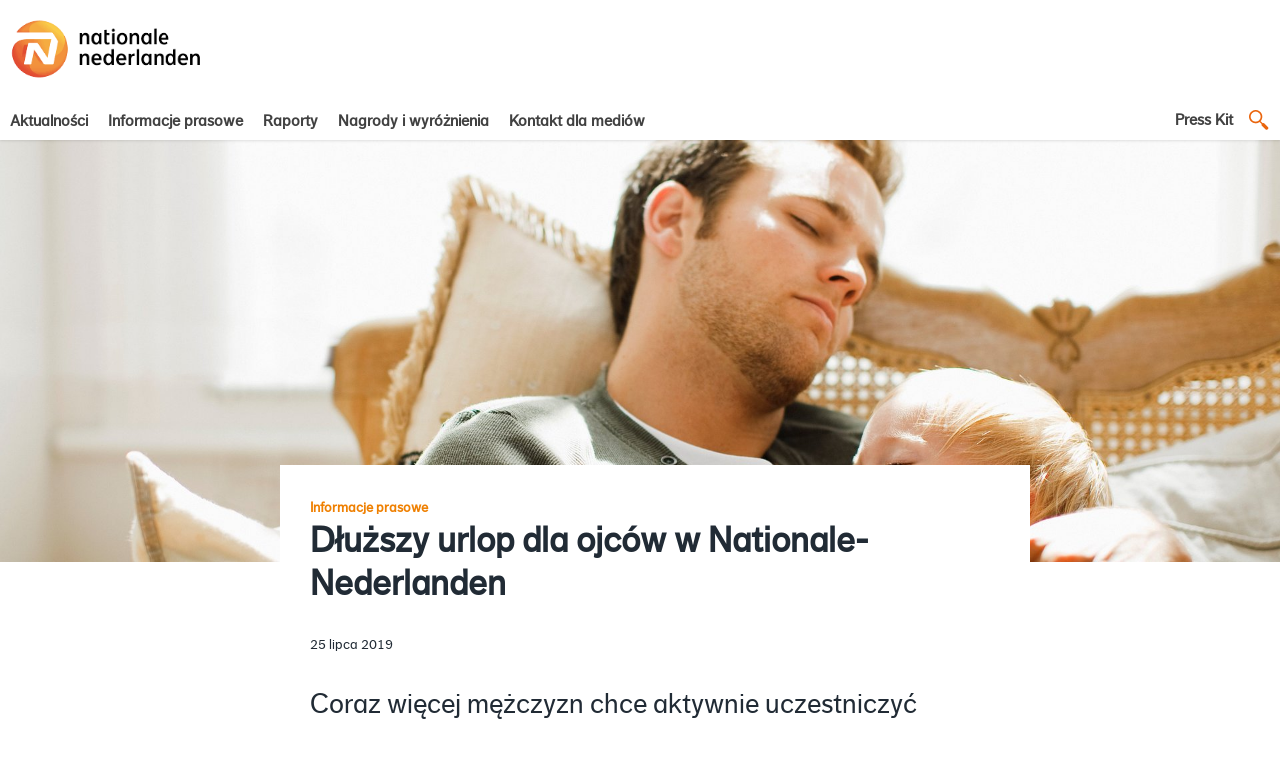

--- FILE ---
content_type: text/html; charset=utf-8
request_url: https://media.nn.pl/66302-dluzszy-urlop-dla-ojcow-w-nationale-nederlanden
body_size: 9258
content:
<!DOCTYPE html>
<html lang="pl">
<head>
  <meta charset="utf-8">
  

  <meta content="summary" name="twitter:card" /><meta content="index, follow" name="robots" /><title>Dłuższy urlop dla ojców w Nationale-Nederlanden</title><meta content="Dłuższy urlop dla ojców w Nationale-Nederlanden" property="og:title" /><meta content="Dłuższy urlop dla ojców w Nationale-Nederlanden" name="twitter:title" /><meta content="Coraz więcej mężczyzn chce aktywnie uczestniczyć w wychowaniu swoich dzieci. Ponad 80 proc. przyznaje, że chciałoby spędzać z nimi więcej czasu. Popularność ustawowych urlopów ojcowskich z roku na rok rośnie, a wraz z nią powiększa się grono firm, które proponują swoim p..." name="description" /><meta content="Coraz więcej mężczyzn chce aktywnie uczestniczyć w wychowaniu swoich dzieci. Ponad 80 proc. przyznaje, że chciałoby spędzać z nimi więcej czasu. Popularność ustawowych urlopów ojcowskich z roku na rok rośnie, a wraz z nią powiększa się grono firm, które proponują swoim p..." property="og:description" /><meta content="Coraz więcej mężczyzn chce aktywnie uczestniczyć w wychowaniu swoich dzieci. Ponad 80 proc. przyznaje, że chciałoby spędzać z nimi więcej czasu. Popularność ustawowych urlopów ojcowskich z roku na rok rośnie, a wraz z nią powiększa się grono firm, które proponują swoim p..." name="twitter:description" /><meta content="https://prowly-prod.s3.eu-west-1.amazonaws.com/uploads/landing_page/cover_photo/66302/5878ccf21d16e905d162aeb73ac08614.jpg" property="og:image" /><meta content="https://prowly-prod.s3.eu-west-1.amazonaws.com/uploads/landing_page/cover_photo/66302/5878ccf21d16e905d162aeb73ac08614.jpg" name="twitter:image:src" />
  <meta content="IE=edge,chrome=1" http-equiv="X-UA-Compatible">
  <meta content="pl" http-equiv="Content-Language">
  <meta name="viewport" content="width=device-width, initial-scale=1.0">
  <style>
      html {
        display: none;
      }
  </style>
    <link rel="alternate" type="application/rss+xml" title="RSS" href=//media.nn.pl/rss>
  <meta content="on" http-equiv="x-dns-prefetch-control" /><link href="https://googletagmanager.com" rel="dns-prefetch" /><link href="https://google-analytics.com" rel="dns-prefetch" /><link href="https://googleadservices.com" rel="dns-prefetch" /><link href="https://cdn.heapanalytics.com" rel="dns-prefetch" /><link href="https://widget.intercom.io" rel="dns-prefetch" /><link href="https://connect.facebook.net" rel="dns-prefetch" />
  <link href="https://prowly-prod.s3.eu-west-1.amazonaws.com/uploads/6351/journals/2555/favicon/image/icon_32-924951008ed1b1e22932f50cadc8729a.png" rel="apple-touch-icon" sizes="180x180" /><link href="https://prowly-prod.s3.eu-west-1.amazonaws.com/uploads/6351/journals/2555/favicon/image/icon_32-924951008ed1b1e22932f50cadc8729a.png" rel="icon" sizes="32x32" type="image/png" /><link href="https://prowly-prod.s3.eu-west-1.amazonaws.com/uploads/6351/journals/2555/favicon/image/icon_16-54ddc4c751c38eddd5d83bf3c717892e.png" rel="icon" sizes="16x16" type="image/png" />
  <script nonce="xnz8Frtj2iPtIHwpM6ZZ5+b8O5hlTWDIahtfsU0WKRc="> </script>
    <link rel="preload" media="screen" href="//media.nn.pl/assets/core_2_theme/all-4ac8691471c3af6079b1655191de50b07c752e59a6c425b34f3354612f5d839d.css" as="style" data-turbolinks-track="true" />
    <script nonce="xnz8Frtj2iPtIHwpM6ZZ5+b8O5hlTWDIahtfsU0WKRc=">
      document.querySelector('link[rel="preload"]').onload = function() {
        this.rel = 'stylesheet';
      };
    </script>
      <style media="screen" type="text/css">
      .bg-client--base, .turbolinks-progress-bar {
        background: #ea650d;
      }
      .bg-client--alpha-0, .bg-client--alpha {
        background: rgba(234,101,13,0.8);
      }
      .bg-client--alpha-0-1, .bg-client--alpha-1 {
        background: rgba(234,101,13,0.7);
      }
      .bg-client--alpha-0-2, .bg-client--alpha-2 {
        background: rgba(234,101,13,0.6);
      }
      .bg-client--alpha-0-3, .bg-client--alpha-3 {
        background: rgba(234,101,13,0.5);
      }
      .bg-client--alpha-0-4, .bg-client--alpha-4 {
        background: rgba(234,101,13,0.4);
      }
      .bg-client--alpha-0-5, .bg-client--alpha-5 {
        background: rgba(234,101,13,0.3);
      }
      .bg-client--alpha-0-6, .bg-client--alpha-6 {
        background: rgba(234,101,13,0.1);
      }
      .bg-client--hover:hover {
        background: #ea650d;
      }
      .color-client--base {
        color: #ea650d;
      }
      .color-client--hover:hover {
        color: #ea650d;
      }
      .svg-client--hover:hover svg path {
        fill: #ea650d;
      }
      .border-client, .border--client {
        border: 1px solid #ea650d;
      }
      .border-client--base, .border--client--base {
        border-color: #ea650d !important;
      }
      .border-client--hover:hover, .border--client--hover:hover {
        border: 1px solid #ea650d !important;
      }
      .shadow-client--hover:hover, .shadow--client--hover:hover {
        box-shadow: 0px 0px 1px 6px rgba(234,101,13,0.1) !important;
      }
      .shadow-client--hover-2:hover, .shadow--client--hover-2:hover {
        box-shadow: 0px 0px 0px 3px rgba(234,101,13,0.3) !important;
      }
      .border-client--bottom {
        border-bottom: 3px solid #ea650d;
      }
      .border-client--top {
        border-top: 3px solid #ea650d;
      }
    </style>

  <link href="https://fonts.googleapis.com" rel="preconnect" /><link crossorigin="" href="https://fonts.gstatic.com" rel="preconnect" /><link href="https://fonts.googleapis.com/css2?family=Arial&amp;family=Merriweather&amp;display=swap" rel="stylesheet" /><style media="screen" type="text/css"> .header-font { font-family: Arial} body, .text-font { font-family:  Merriweather}</style><style media="screen" type="text/css"> .pr-header-font { font-family: Arial, sans-serif} .pr-text-font { font-family: Merriweather, serif}</style>
  <script nonce="xnz8Frtj2iPtIHwpM6ZZ5+b8O5hlTWDIahtfsU0WKRc="> docReady(function() {   if(getCookie('cookies-agreement') === "true") {     loadScripts();   } }); function loadScripts() {   loadTwitterScripts();   loadFacebookConnect();   loadInstagram(); } function loadInstagram() {   var twitter=document.createElement('script');   twitter.setAttribute("type","text/javascript");   twitter.setAttribute("id","instagram-script");   twitter.setAttribute("async","");   twitter.setAttribute("defer","");   twitter.setAttribute("src","//platform.instagram.com/en_US/embeds.js");   document.getElementsByTagName("head")[0].appendChild(twitter); } function loadTwitterScripts() {   var twitter=document.createElement('script');   twitter.setAttribute("type","text/javascript");   twitter.setAttribute("id","twitter-wjs");   twitter.setAttribute("async","");   twitter.setAttribute("defer","");   twitter.setAttribute("src","//platform.twitter.com/widgets.js");   document.getElementsByTagName("head")[0].appendChild(twitter); } function loadFacebookConnect() {   var facebook=document.createElement('script');   facebook.setAttribute("type","text/javascript");   facebook.setAttribute("id","facebook-script");   facebook.append(`    (function(d, s, id){   var js, fjs = d.getElementsByTagName(s)[0];   if (d.getElementById(id)) {return;}   js = d.createElement(s); js.id = id;   js.src = "https://connect.facebook.net/en_US/sdk.js";   fjs.parentNode.insertBefore(js, fjs);   }(document, 'script', 'facebook-jssdk'));`);   document.getElementsByTagName("head")[0].appendChild(facebook); } function getCookie(key) {   var keyValue = document.cookie.match('(^|;) ?' + key + '=([^;]*)(;|$)');   return keyValue ? keyValue[2] : null; } function docReady(fn) {   if (document.readyState === "complete" || document.readyState === "interactive") {       setTimeout(fn, 1);   } else {       document.addEventListener("DOMContentLoaded", fn);   } }</script>
      <script type="application/ld+json">
      {
        "@context": "http://schema.org",
        "@type": "NewsArticle",
        "headline": "Dłuższy urlop dla ojców w Nationale-Nederlanden",
        "mainEntityOfPage": "https://media.nn.pl/66302-dluzszy-urlop-dla-ojcow-w-nationale-nederlanden",
        "datePublished": "2019-07-25T08:30:00.000Z",
        "dateModified": "2019-07-25T08:30:37.199Z",
        "description": "Coraz więcej mężczyzn chce aktywnie uczestniczyć w wychowaniu swoich dzieci. Ponad 80 proc. przyznaje, że chciałoby spędzać z nimi więcej czasu. Popularność ustawowych urlopów ojcowskich z roku na rok rośnie, a wraz z nią powiększa się grono firm, które proponują swoim p..."
          ,
          "image": {
            "@type": "ImageObject",
            "url": "https://prowly-prod.s3.eu-west-1.amazonaws.com/uploads/landing_page/cover_photo/66302/5878ccf21d16e905d162aeb73ac08614.jpg",
            "width": "1920",
            "height": "900"
          }
          ,
          "author": {
            "@type": "Organization",
            "name": "Biuro Prasowe Nationale Nederlanden"
          }
        ,
        "publisher": {
          "@type": "Organization",
          "name": "Biuro Prasowe Nationale Nederlanden"
            ,
            "logo": {
              "@type": "ImageObject",
              "url": "https://prowly-prod.s3.eu-west-1.amazonaws.com/uploads/press_rooms/company_logos/2555/5e5c3da7210d7423c93a7aa5107b9b5c.png",
              "width": "259",
              "height": "81"
            }
        }
      }
      </script>

  
  <style>
  @font-face {
    font-family: 'NNDagnyTextWeb';
    src: url('https://prowly-uploads.s3-eu-west-1.amazonaws.com/fonts/NNDagny/NNDagnyTextWeb.woff');
  }
  @font-face {
    font-family: 'NNDagnyDisplayWebPro';
    src: url('https://prowly-uploads.s3-eu-west-1.amazonaws.com/fonts/NNDagny/NNDagnyDisplayWebPro.woff');
  }
  @font-face {
    font-family: 'NNDagnyTextWeb-Light';
    src: url('https://prowly-uploads.s3-eu-west-1.amazonaws.com/fonts/NNDagny/NNDagnyTextWeb-Light.woff');
  }
</style>
<link rel="stylesheet" href="/assets/nationale_6351-ca414fecbe909ab583d9d2f42f530247a90f2a7eac25537c808d1cde02452b70.css" media="all" />
<style>
  /* 1, 2 base color from css */
  .pr-hero-title--nn:nth-word(3){
    color: #ea650d;
    font-family: 'NNDagnyDisplayWebPro' !important;
  }
  .pr-hero-title--nn:nth-word(4) {
    color: #ea650d;
    font-family: 'NNDagnyDisplayWebPro' !important;
  }
  .pr-hero-title--nn:nth-word(5) {
    color: #e64415;
    font-family: 'NNDagnyDisplayWebPro' !important;
  }
  .pr-hero-title--nn:nth-word(6) {
    color: #e64415;
    font-family: 'NNDagnyDisplayWebPro' !important;
  }
  .pr-hero-title--nn:nth-word(7) {
    color: #ea650d;
    font-family: 'NNDagnyDisplayWebPro' !important;
  }
  .pr-hero-title--nn:nth-word(8) {
    color: #ea650d;
    font-family: 'NNDagnyDisplayWebPro' !important;
  }
  /* 9, 10 base color from css */
  .pr-hero-title--nn:nth-word(11) {
    color: #ea650d;
    font-family: 'NNDagnyDisplayWebPro' !important;
  }
  .pr-hero-title--nn:nth-word(12) {
    color: #ea650d;
    font-family: 'NNDagnyDisplayWebPro' !important;
  }
  
  .pr-section-title-space--nn:nth-word(2){
    color: #ea650d;
    font-family: 'NNDagnyDisplayWebPro' !important;
  }
  .pr-section-title-space--nn:nth-word(3){
    color: #e64415;
    font-family: 'NNDagnyDisplayWebPro' !important;
  }
</style>

  
  <script nonce="xnz8Frtj2iPtIHwpM6ZZ5+b8O5hlTWDIahtfsU0WKRc="> function getCookie(key) {   var keyValue = document.cookie.match('(^|;) ?' + key + '=([^;]*)(;|$)');   return keyValue ? keyValue[2] : null; } function docReady(fn) {   if (document.readyState === "complete" || document.readyState === "interactive") {       setTimeout(fn, 1);   } else {      document.addEventListener("DOMContentLoaded", fn);   } }</script>
  <!-- Google Tag Manager -->
<script>(function(w,d,s,l,i){w[l]=w[l]||[];w[l].push({'gtm.start':
new Date().getTime(),event:'gtm.js'});var f=d.getElementsByTagName(s)[0],
j=d.createElement(s),dl=l!='dataLayer'?'&l='+l:'';j.async=true;j.src=
'https://www.googletagmanager.com/gtm.js?id='+i+dl;f.parentNode.insertBefore(j,f);
})(window,document,'script','dataLayer','GTM-5L9NDBN');</script>
<!-- End Google Tag Manager -->

</head>
<body>
  
  <div class="pr-menu-wrapper pr-menu-upper-mobile" id="menu-story"><div class="pr-menu pr-menu-upper"><div class="pr-menu-upper-name"><a href="/" rel="" target="" title="Biuro Prasowe Nationale Nederlanden"><img alt="Biuro Prasowe Nationale Nederlanden logo" class="pr-menu-logo" src="https://prowly-prod.s3.eu-west-1.amazonaws.com/uploads/press_rooms/company_logos/2555/5e5c3da7210d7423c93a7aa5107b9b5c.png" /></a></div><div class="pr-menu-list-toggle-static margin-right--large"><i class="ion-android-menu pr-menu-mobile-open"></i></div><div class="display-none--sm padding-right--base"></div></div><div class="pr-menu pr-menu-lower"><ul class="pr-menu-list flex--space-between flex--grow"><div class="pr-tabs--responsive"><ul class="pr-menu--responsive"><li class="pr-menu-list-item pr-menu-list-item pr-menu-list-item--bottom pr-font--condensed aktualnosci"><a href="/releases/news">Aktualności</a></li><li class="pr-menu-list-item pr-menu-list-item pr-menu-list-item--bottom pr-font--condensed informacje-prasowe"><a href="/releases/informacje-prasowe">Informacje prasowe</a></li><li class="pr-menu-list-item pr-menu-list-item pr-menu-list-item--bottom pr-font--condensed raporty"><a href="/releases/raporty">Raporty</a></li><li class="pr-menu-list-item pr-menu-list-item pr-menu-list-item--bottom pr-font--condensed nagrody-i-wyroznienia"><a href="/releases/nagrody-i-wyroznienia">Nagrody i wyróżnienia</a></li><li class="pr-menu-list-item pr-menu-list-item pr-menu-list-item--bottom pr-font--condensed media-contacts"><a href="/#media-contacts">Kontakt dla mediów</a></li></ul><div class="pr-menu-more--responsive"><button class="pr-menu-list-item pr-menu-list-item pr-menu-list-item--bottom pr-font--condensed" id="menu-bottom-toggle">Więcej<div class="flex--right margin-left--base" id="menu-bottom-toggle"><img class="tile-arrow--nn" src="/assets/nn_arrow_more-69282f3353f1b01bfc3ee182483af21dd8d63ef5e4dd88b441f2380b25dbaee1.png" /></div></button><ul class="pr-menu-list-dropdown"></ul></div></div></ul><div class="flex"><li class="pr-menu-list-item pr-pr-menu-list-item--alt pr-menu-presskit presskit pr-menu-list-item pr-font--condensed" style="white-space: nowrap;"><a href="/presskits">Press Kit</a></li><li class="pr-menu-list-item pr-pr-menu-list-item--alt"><a class="pr-menu-list-item" href="/search"><img class="pr-menu-search-icon" src="/assets/ico-search-orange-6c9fd781c2564dfb1e75b558d8d65b80d1cfe72a93d450ff012074934dbfdef5.png" /></a></li></div></div><div class="pr-menu-mobile-container pr-menu pr-menu-mobile"><div class="pr-menu pr-menu-upper" style="position: fixed; top: 0; border: 1px solid #ededed;"><div class="pr-menu-list-toggle-close margin-right--large"><i class="ion-android-close pr-menu-mobile-close pr-font--dark"></i></div></div><div class="flex--vertical flex--space-between"></div><ul class="pr-menu-list pr-menu-list-mobile"><li class="pr-menu-list-item pr-menu-list-item-mobile"><i class="ion-search pr-input__icon pr-text--xxxlarge margin-left--small margin-right--base"></i><div class="pr-menu-list-item"><form action="/search" accept-charset="UTF-8" method="get"><input type="search" name="q" id="q" value="" placeholder="Szukaj" class="pr-menu-search-mobile" /></form></div></li><li class="pr-menu-list-item pr-menu-list-item-mobile pr-menu-list-item pr-font--condensed-regular"><a href="/releases/news">Aktualności</a></li><li class="pr-menu-list-item pr-menu-list-item-mobile pr-menu-list-item pr-font--condensed-regular"><a href="/releases/informacje-prasowe">Informacje prasowe</a></li><li class="pr-menu-list-item pr-menu-list-item-mobile pr-menu-list-item pr-font--condensed-regular"><a href="/releases/raporty">Raporty</a></li><li class="pr-menu-list-item pr-menu-list-item-mobile pr-menu-list-item pr-font--condensed-regular"><a href="/releases/nagrody-i-wyroznienia">Nagrody i wyróżnienia</a></li><li class="pr-menu-list-item pr-menu-list-item-mobile pr-text--normal pr-menu-list-item pr-font--condensed-regular"><a href="/presskits">Press Kit</a></li></ul><div class="flex flex--horizontal flex--space-between pr-menu-footer padding-bottom--base"><ul class="flex flex--horizontal"></ul><div class="flex flex--horizontal"><div class="flex padding-right--small pr-mobile-menu--socialmedia"><a target="_blank" alt="twitter" rel="nofollow" href="https://twitter.com/intent/tweet?text=https://media.nn.pl/66302-dluzszy-urlop-dla-ojcow-w-nationale-nederlanden"><svg class="pr-header--large menu__list-item--icon padding-right--medium padding-left--small" viewBox="0 0 1200 1227" xmlns="http://www.w3.org/2000/svg"><path d="M714.163 519.284L1160.89 0H1055.03L667.137 450.887L357.328 0H0L468.492 681.821L0 1226.37H105.866L515.491 750.218L842.672 1226.37H1200L714.137 519.284H714.163ZM569.165 687.828L521.697 619.934L144.011 79.6944H306.615L611.412 515.685L658.88 583.579L1055.08 1150.3H892.476L569.165 687.854V687.828Z"></path></svg></a><a target="_blank" class="" alt="facebook" rel="nofollow" href="https://www.facebook.com/sharer/sharer.php?u=https://media.nn.pl/66302-dluzszy-urlop-dla-ojcow-w-nationale-nederlanden"><i class="ion-social-facebook pr-header--large menu__list-item--icon padding-right--medium padding-left--small"></i></a><a target="_blank" class="" alt="linkedin" rel="nofollow" href="https://www.linkedin.com/shareArticle?mini=true&amp;url=https://media.nn.pl/66302-dluzszy-urlop-dla-ojcow-w-nationale-nederlanden"><i class="ion-social-linkedin pr-header--large menu__list-item--icon padding-right--medium padding-left--small"></i></a></div></div></div></div></div><div class="pr-menu-title" id="menu-story-title"><div class="pr-menu padding--small"><div class="pr-text--xlarge pr-text--xlarge--truncate-line header-font pr-font--bold pr-font--dark margin-left--large text--main pr-font--condensed-regular">Dłuższy urlop dla ojców w Nationale-Nederlanden</div><div class="flex padding-right--base margin-right--base menu-social"><a target="_blank" alt="twitter" rel="nofollow" href="https://twitter.com/intent/tweet?text=https://media.nn.pl/66302-dluzszy-urlop-dla-ojcow-w-nationale-nederlanden"><div class="pr-menu-list-item-icon margin-right--base menu-icon border-client--hover svg-client--hover"><svg viewBox="0 0 1200 1227" xmlns="http://www.w3.org/2000/svg"><path d="M714.163 519.284L1160.89 0H1055.03L667.137 450.887L357.328 0H0L468.492 681.821L0 1226.37H105.866L515.491 750.218L842.672 1226.37H1200L714.137 519.284H714.163ZM569.165 687.828L521.697 619.934L144.011 79.6944H306.615L611.412 515.685L658.88 583.579L1055.08 1150.3H892.476L569.165 687.854V687.828Z"></path></svg></div></a><a target="_blank" class="" alt="facebook" rel="nofollow" href="https://www.facebook.com/sharer/sharer.php?u=https://media.nn.pl/66302-dluzszy-urlop-dla-ojcow-w-nationale-nederlanden"><i class="ion-social-facebook pr-menu-list-item-icon margin-right--base menu-icon border-client--hover color-client--hover"></i></a><a target="_blank" class="" alt="linkedin" rel="nofollow" href="https://www.linkedin.com/shareArticle?mini=true&amp;url=https://media.nn.pl/66302-dluzszy-urlop-dla-ojcow-w-nationale-nederlanden"><i class="ion-social-linkedin pr-menu-list-item-icon margin-right--base menu-icon border-client--hover color-client--hover"></i></a></div></div></div><div class="pr-menu-margin flex flex--vertical menu-margin--large"><div class="full-screen-height--content"><div class="full-screen-height"><div class="pr-story--hero__fullscreen"><img alt="Dłuższy urlop dla ojców w Nationale-Nederlanden" class="pr-story-background--fullscreen" itemprop="image" itemscope="" itemtype="//schema.org/Article" src="https://prowly-prod.s3.eu-west-1.amazonaws.com/uploads/landing_page/template_background/66302/d26c2be5e717821af2d7398644b7306c.jpg" style="width: 100%; height:auto" /></div><div class="flex pr-flex-container pr-content"><div class="pr-flex-item-1 pr-side-column"><div class="pr-side-panel--fullscreen" id="js-panel"><div id="js-story-side-panel"><div class="pr-side-panel"><div class="flex--vertical flex--left"></div></div></div></div></div><div class="pr-flex-item-2"><div class="pr-story-hero--text-container"><div class="pr-story-hero--title-container--fullscreen"><a href="/releases/informacje-prasowe"><div class="pr-story-category bg-client--alpha pr-text--medium pr-font--inverted pr-font--spacing pr-font--uppercase pr-font--condensed pr-header-font" itemprop="articleSection">Informacje prasowe</div></a><div class="pr-font--dark"><h1 class="pr-story--header margin-bottom--base text--wrap pr-font--condensed pr-header-font" itemprop="name">Dłuższy urlop dla ojców w Nationale-Nederlanden</h1></div><div class="pr-story--date"><p class="pr-story--text-small pr-font--condensed pr-text-font">25 lipca 2019</p></div></div></div><div class="pr-story-content"><div class="pr-story--element-space"><div class="pr-story-lead"><p class="pr-story--lead-sans pr-header-font" style="text-align: left">Coraz więcej mężczyzn chce aktywnie uczestniczyć w wychowaniu swoich dzieci. Ponad 80 proc. przyznaje, że chciałoby spędzać z nimi więcej czasu. Popularność ustawowych urlopów ojcowskich z roku na rok rośnie, a wraz z nią powiększa się grono firm, które proponują swoim pracownikom dodatkowe dni wolne związane z opieką nad dziećmi. Od początku lipca dołączyło do nich Nationale-Nederlanden, które umożliwia panom skorzystanie z wydłużonego 4-tygodniowego urlopu ojcowskiego.<br></p></div></div><div class="pr-story--element-space"><div class="pr-story-paragraph"><div class="pr-story--text pr-text-font" style="text-align: left">Pracownikom w Polsce przysługuje szereg uprawnień związanych z rolą rodzica. Ojcowie mogą skorzystać z, m.in.: obniżenia wymiaru czasu pracy, zwolnienia od pracy z tytułu wychowywania dziecka do lat 14 czy urlopu wychowawczego. Tuż po narodzinach dziecka mężczyźni mają też do dyspozycji kilka dni wolnego, a następnie urlop ojcowski i rodzicielski. <br></div></div></div><div class="pr-story--element-space"><div class="pr-story-subheader"><h3 class="pr-story--subheader text--wrap pr-header-font" style="text-align: left">Urlop ojcowski coraz bardziej popularny</h3></div></div><div class="pr-story--element-space"><div class="pr-story-paragraph"><div class="pr-story--text pr-text-font" style="text-align: left">Do ukończenia przez dziecko 24 miesięcy, panom przysługuje, tzw. urlop ojcowski trwający maksymalnie dwa tygodnie. Mogą go wykorzystać jednorazowo albo jako dwa urlopy tygodniowe w dowolnym momencie ustalonym wcześniej z przełożonymi. W tym czasie otrzymują zasiłek macierzyński w wysokości 100 proc. podstawy wynagrodzenia. Według danych Ministerstwa Rodziny, Pracy i Polityki Społecznej popularność tego benefitu rośnie – w pierwszych czterech miesiącach tego roku odpowiednie wnioski złożyło 61,1 tys. osób, czyli o 2,3 tys. więcej niż rok temu.<br></div></div></div><div class="pr-story--element-space"><div class="pr-story--quote pr-story--quote--space" style="text-align: left"><div style="min-width: 100%"><div class="pr-story--quote--icon-style" style="text-align: left"><svg viewbox="0 0 512 512" xmlns="http://www.w3.org/2000/svg"><path d="M96.4 416h77.1l50.9-96.6V96h-160v223.4h77.1L96.4 416zm224 0h77.1l50-96.6V96H288.4v223.4h82l-50 96.6z"></path></svg></div><p class="pr-story--quote pr-font--condensed pr-text-font" style="text-align: left">– Również w Nationale-Nederlanden zauważamy zwiększone zainteresowanie mężczyzn urlopami ojcowskimi. W 2018 roku skorzystało z nich o 35 proc. więcej osób niż w 2017 roku. Chcemy, żeby nasze benefity były jak najbardziej dopasowane do sytuacji pracowników – uwzględniały ich hobby, tryb życia czy sytuację rodzinną. Dlatego też od początku lipca zdecydowaliśmy się wydłużyć urlop ojcowski – naszym pracownikom przysługują dodatkowe dwa tygodnie. Oznacza to, że łącznie mogą oni spędzić z rodziną cztery pełnopłatne tygodnie wolne od pracy</p><p class="pr-story--text-small pr-font--spacing padding-top--medium text--wrap pr-font--condensed pr-text-font">– mówi Aleksandra Paszkiewicz, Członek Zarządu Nationale-Nederlanden.</p></div></div></div><div class="pr-story--element-space"><div class="pr-story-subheader"><h3 class="pr-story--subheader text--wrap pr-header-font" style="text-align: left">W stronę większego zaangażowania</h3></div></div><div class="pr-story--element-space"><div class="pr-story-paragraph"><div class="pr-story--text pr-text-font" style="text-align: left">Wyniki badania Nationale-Nederlanden „Powrót taty. Polskie ojcostwo: pełen etat czy praca dorywcza?”&nbsp; wskazują, że najczęściej rola ojca skupia się na zapewnieniu dziecku bezpieczeństwa (86 proc.), wychowaniu emocjonalnym i kształtowaniu osobowości (np. uczeniu na własnych błędach, dawaniu niezależności czy rozwoju talentów) oraz zapewnieniu potrzeb finansowych (np. sponsorowaniu wakacji czy kursów dodatkowych). Większość mężczyzn chciałoby bardziej angażować się w życie rodzinne. 85 proc. uważa, że idealny ojciec chodzi z dziećmi do kina, teatru lub na koncerty, podczas gdy realizuje to jedynie 66 proc.<br></div></div></div><div class="pr-story--element-space"><div class="pr-story--quote pr-story--quote--space" style="text-align: left"><div style="min-width: 100%"><div class="pr-story--quote--icon-style" style="text-align: left"><svg viewbox="0 0 512 512" xmlns="http://www.w3.org/2000/svg"><path d="M96.4 416h77.1l50.9-96.6V96h-160v223.4h77.1L96.4 416zm224 0h77.1l50-96.6V96H288.4v223.4h82l-50 96.6z"></path></svg></div><p class="pr-story--quote pr-font--condensed pr-text-font" style="text-align: left">– Chcemy zachęcić mężczyzn do aktywnego uczestnictwa w życiu rodzinnym. Zadowolenie z życia prywatnego przekłada się na efektywność w pracy. Z naszego raportu wynika, że 30 proc. ojców ogranicza pracę zawodową po narodzinach dziecka. Ponad 80 proc. chciałoby spędzać z nimi więcej czasu. Dlatego my w Nationale-Nederlanden oferujemy właśnie ten cenny czas na rzeczy, które są dla nich ważne. Staramy się umożliwić naszym pracownikom łączenie kariery zawodowej z  aktywnym „tacierzyństwem”</p><p class="pr-story--text-small pr-font--spacing padding-top--medium text--wrap pr-font--condensed pr-text-font">– mówi Aleksandra Paszkiewicz. </p></div></div></div><div class="pr-story-share--desktop"><div class="flex flex--space-between"><div class="flex--left pr-story-export"><p class="pr-story--text-small header-font pr-story--share-text pr-font--condensed margin-right--base">Pobierz jako</p><div><a class="pr-button pr-button--blue pr-button--inverted margin-top--base pdf-download pr-story--text-small header-font pr-story--share-text border-client--hover color-client--hover pr-story--share-icon pr-story-export--button" data-alert="Przepraszamy, pojawił się błąd. Prosimy spróbować później." data-type="pdf" data-vip="false" id="66302" target="_self">PDF</a><div class="pdf-download-spinner hide display--none"><div class="spinner--dots"><div class="bg-client--base bounce0"></div><div class="bg-client--base bounce1"></div><div class="bg-client--base bounce2"></div></div></div></div><div><a class="pr-button pr-button--blue pr-button--inverted margin-top--base docx-download pr-story--text-small header-font pr-story--share-text border-client--hover color-client--hover pr-story--share-icon pr-story-export--button" data-alert="Przepraszamy, pojawił się błąd. Prosimy spróbować później." data-vip="false" id="66302" target="_self">DOCX</a><div class="docx-download-spinner hide display--none"><div class="spinner--dots"><div class="bg-client--base bounce0"></div><div class="bg-client--base bounce1"></div><div class="bg-client--base bounce2"></div></div></div></div></div><div class="flex--right"><p class="pr-story--text-small header-font pr-story--share-text pr-font--condensed margin-right--base">Udostępnij</p><div class="flex menu-social"><a target="_blank" alt="twitter" rel="nofollow" href="https://twitter.com/intent/tweet?text= https://media.nn.pl/66302-dluzszy-urlop-dla-ojcow-w-nationale-nederlanden"><div class="pr-story--share-icon menu-icon pr-story--share-icon-twitter"><svg viewBox="0 0 1200 1227" xmlns="http://www.w3.org/2000/svg"><path d="M714.163 519.284L1160.89 0H1055.03L667.137 450.887L357.328 0H0L468.492 681.821L0 1226.37H105.866L515.491 750.218L842.672 1226.37H1200L714.137 519.284H714.163ZM569.165 687.828L521.697 619.934L144.011 79.6944H306.615L611.412 515.685L658.88 583.579L1055.08 1150.3H892.476L569.165 687.854V687.828Z"></path></svg></div></a><a target="_blank" alt="facebook" rel="nofollow" href="https://www.facebook.com/sharer/sharer.php?u=https%3A%2F%2Fmedia.nn.pl%2F66302-dluzszy-urlop-dla-ojcow-w-nationale-nederlanden &amp;quote="><i class="ion-social-facebook pr-story--share-icon menu-icon pr-story--share-icon-facebook"></i></a><a target="_blank" alt="linkedin" rel="nofollow" href="https://www.linkedin.com/sharing/share-offsite?url=https%3A%2F%2Fmedia.nn.pl%2F66302-dluzszy-urlop-dla-ojcow-w-nationale-nederlanden"><i class="ion-social-linkedin pr-story--share-icon menu-icon pr-story--share-icon-linkedin"></i></a></div></div></div></div></div></div></div><div class="pr-attachments--anchorpoint" id="attachments"></div><div class="pr-content"></div><div class="pr-content nn_no_padding"><div id="attachments"><div class="flex flex--horizontal flex--space-between margin-top--large flex--vertical-mobile"><div class="pr-header--xsmall header-font pr-font--dark pr-font--bold pr-font-weight--bold margin-bottom--base pr-font--condensed">Powiązane artykuły</div></div><div class="flex flex--wrapped"><div class="flex--vertical flex--grow scroll-horizontal--nn"><div class="grid"><a class="grid__box-1-1--nn" target="_self" href="/431273-wez-dzien-na-u-nationale-nederlanden-w-gronie-zachecajacych-do-profilaktyki"><div class="grid__box-content" itemscope="" itemtype="//schema.org/Article"><div class="pr-story--nn"><div class="pr-story__background--nn" content="https://prowly-prod.s3.eu-west-1.amazonaws.com/uploads/landing_page/template_background/431273/3dab48fb0ab28fe8d7fc93846839b170.jpg" itemprop="thumbnailUrl" style="background-image: url(&#39;https://prowly-prod.s3.eu-west-1.amazonaws.com/uploads/landing_page/template_background/431273/3dab48fb0ab28fe8d7fc93846839b170.jpg&#39;); background-position: center center;"></div><div class="pr-story__header-container"><p class="tile-date--nn"></p><h6><div class="pr-header--xsmall pr-header--xsmall--truncate tile-title--nn" itemprop="headline">„Weź Dzień na U” – Nationale-Nederlanden w gronie zachęcających do profilaktyki</div></h6><div class="pr-header--xsmall pr-header--xsmall--truncate header-font tile-subtitle--nn" itemprop="about">Fundacja Rak’n’Roll w partnerstwie z La Roche-Posay i Nationale-Nederlanden kolejny raz zachęca do badań profilaktycznych. Tym razem zwraca uwagę na dodatkowy wymiar potwierdzania zdrowia – poczucie ulgi i rozładowania napięcia związanego z odkładaniem troski o siebie or...</div></div><div class="flex--left tile-bottom--nn"><img class="tile-arrow--nn" src="/assets/nn_arrow-71f0cd3df0c013fa6584fb00b9ba372784dd8b7d78db492e66f72ec48194aef3.png" /><div class="pr-header--xsmall pr-header--xsmall--truncate tile-readmore--nn" itemprop="about">Czytaj więcej</div></div></div></div></a><a class="grid__box-1-1--nn" target="_self" href="/428863-ubezpieczenie-zdrowia-psychicznego-realne-wsparcie-dla-doroslych-dzieci-i-mlodziezy"><div class="grid__box-content" itemscope="" itemtype="//schema.org/Article"><div class="pr-story--nn"><div class="pr-story__background--nn" content="https://prowly-prod.s3.eu-west-1.amazonaws.com/uploads/landing_page/template_background/428863/8250084443577b472eb8bfb1996deaa8.jpg" itemprop="thumbnailUrl" style="background-image: url(&#39;https://prowly-prod.s3.eu-west-1.amazonaws.com/uploads/landing_page/template_background/428863/8250084443577b472eb8bfb1996deaa8.jpg&#39;); background-position: center center;"></div><div class="pr-story__header-container"><p class="tile-date--nn"></p><h6><div class="pr-header--xsmall pr-header--xsmall--truncate tile-title--nn" itemprop="headline">Ubezpieczenie zdrowia psychicznego – realne wsparcie dla dorosłych, dzieci i młodzieży</div></h6><div class="pr-header--xsmall pr-header--xsmall--truncate header-font tile-subtitle--nn" itemprop="about">Nationale-Nederlanden wprowadza na rynek umowę dodatkową zdrowie psychiczne – rozwiązanie odpowiadające na rosnące wyzwania związane z kondycją psychiczną Polaków. Obejmuje szybki dostęp do psychologa i psychiatry, finansowanie psychoterapii oraz świadczenie pieniężne w ...</div></div><div class="flex--left tile-bottom--nn"><img class="tile-arrow--nn" src="/assets/nn_arrow-71f0cd3df0c013fa6584fb00b9ba372784dd8b7d78db492e66f72ec48194aef3.png" /><div class="pr-header--xsmall pr-header--xsmall--truncate tile-readmore--nn" itemprop="about">Czytaj więcej</div></div></div></div></a><a class="grid__box-1-1--nn" target="_self" href="/426188-kazdy-ma-swoj-maraton-nationale-nederlanden-po-raz-kolejny-kibicuje-wszystkim-zawodnikom-w-ich-zmaganiach"><div class="grid__box-content" itemscope="" itemtype="//schema.org/Article"><div class="pr-story--nn"><div class="pr-story__background--nn" content="https://prowly-prod.s3.eu-west-1.amazonaws.com/uploads/landing_page/template_background/426188/22f8c4b7029c56876d3a62fced4e70c5.jpg" itemprop="thumbnailUrl" style="background-image: url(&#39;https://prowly-prod.s3.eu-west-1.amazonaws.com/uploads/landing_page/template_background/426188/22f8c4b7029c56876d3a62fced4e70c5.jpg&#39;); background-position: center center;"></div><div class="pr-story__header-container"><p class="tile-date--nn"></p><h6><div class="pr-header--xsmall pr-header--xsmall--truncate tile-title--nn" itemprop="headline">Każdy ma swój maraton. Nationale-Nederlanden po raz kolejny kibicuje wszystkim zawodnikom w ich zmaganiach</div></h6><div class="pr-header--xsmall pr-header--xsmall--truncate header-font tile-subtitle--nn" itemprop="about">W ostatni weekend września (26-28 września) ulice Warszawy opanuje coroczna biegowa euforia w ramach 47. Nationale-Nederlanden Maratonu Warszawskiego. Na biegaczy i kibiców ponownie czekają liczne atrakcje, przygotowane przez sponsora tytularnego biegu – Nationale-Nederl...</div></div><div class="flex--left tile-bottom--nn"><img class="tile-arrow--nn" src="/assets/nn_arrow-71f0cd3df0c013fa6584fb00b9ba372784dd8b7d78db492e66f72ec48194aef3.png" /><div class="pr-header--xsmall pr-header--xsmall--truncate tile-readmore--nn" itemprop="about">Czytaj więcej</div></div></div></div></a></div></div></div></div></div></div><div class="pr-story--bottom-menu border-client--bottom pr-mobile-menu--socialmedia flex flex--space-between flex--strech"><div class="flex padding-right--small"><a target="_blank" href="/66302-dluzszy-urlop-dla-ojcow-w-nationale-nederlanden/text"><div class="pr-story--share-icon-outline"><i class="ion-ios-copy pr-story--share-icon menu-icon border-client--hover color-client--hover"></i></div></a><a class="color-client--hover" href="#attachments"><div class="pr-story--share-icon-outline"><i class="ion-ios-cloud-download pr-story--share-icon menu-icon border-client--hover color-client--hover"></i></div></a></div><div class="flex padding-right--small"><a target="_blank" alt="twitter" rel="nofollow" href="https://twitter.com/intent/tweet?text=Dłuższy urlop dla ojców w Nationale-Nederlanden https://media.nn.pl/66302-dluzszy-urlop-dla-ojcow-w-nationale-nederlanden"><div class="pr-story--share-icon-outline"><div class="pr-story--share-icon menu-icon pr-color-social-chanel--twitter"><svg viewBox="0 0 1200 1227" xmlns="http://www.w3.org/2000/svg"><path d="M714.163 519.284L1160.89 0H1055.03L667.137 450.887L357.328 0H0L468.492 681.821L0 1226.37H105.866L515.491 750.218L842.672 1226.37H1200L714.137 519.284H714.163ZM569.165 687.828L521.697 619.934L144.011 79.6944H306.615L611.412 515.685L658.88 583.579L1055.08 1150.3H892.476L569.165 687.854V687.828Z"></path></svg></div></div></a><a target="_blank" class="" alt="facebook" rel="nofollow" href="https://www.facebook.com/sharer/sharer.php?u=https://media.nn.pl/66302-dluzszy-urlop-dla-ojcow-w-nationale-nederlanden"><div class="pr-story--share-icon-outline"><i class="ion-social-facebook pr-story--share-icon menu-icon pr-color-social-chanel--facebook"></i></div></a><a target="_blank" class="" alt="linkedin" rel="nofollow" href="https://www.linkedin.com/shareArticle?mini=true&amp;url=https://media.nn.pl/66302-dluzszy-urlop-dla-ojcow-w-nationale-nederlanden"><div class="pr-story--share-icon-outline"><i class="ion-social-linkedin pr-story--share-icon menu-icon border-client--hover pr-color-social-chanel--linkedinColor"></i></div></a></div></div><div class="pr-footer"><div class="pr-footer__content flex--vertical"><div class="flex flex--top flex--wrapped"><div class="flex--vertical pr-footer__column"><a class="pr-footer__header" href="https://www.nn.pl/dla-ciebie/o-nationale-nederlanden">O Nationale-Nederlanden</a><a class="pr-footer__item" href="https://www.nn.pl/dla-ciebie/aktualnosci">Aktualności</a><a class="pr-footer__item" href="https://www.nn.pl/dla-ciebie/Dane-osobowe">Dane osobowe</a><a class="pr-footer__item" href="https://www.nn.pl/dla-ciebie/blog">Blog</a><a class="pr-footer__item" href="https://media.nn.pl/">Biuro prasowe</a><a class="pr-footer__item" href="https://www.nn.pl/kariera.html">Kariera</a></div><div class="pr-footer__column"><a class="pr-footer__header" href="https://www.nn.pl/dla-ciebie/strefa-klienta">Strefa Klienta</a><a class="pr-footer__item" href="https://www.nn.pl/dla-ciebie/zglos-zdarzenie">Zgłoś zdarzenie</a><a class="pr-footer__item" href="https://www.nn.pl/dla-ciebie/strefa-klienta/dokumenty.html">Dokumenty</a><a class="pr-footer__item" href="https://www.nn.pl/dla-ciebie/strefa-klienta/n-serwis">N-Serwis</a><a class="pr-footer__item" href="https://www.nn.pl/dla-ciebie/katalog-produktow">Katalog produktów</a></div><div class="pr-footer__column"><a class="pr-footer__header" href="https://www.nn.pl/dla-ciebie/notowania-i-wyniki-finansowe">Notowania i wyniki finansowe</a><a class="pr-footer__item" href="https://www.nn.pl/dla-ciebie/notowania-i-wyniki-finansowe/raporty-finansowe">Raporty finansowe</a><a class="pr-footer__item" href="https://www.nn.pl/dla-ciebie/notowania-i-wyniki-finansowe/Sprawozdania-WZA">Sprawozdania WZA PTE</a><a class="pr-footer__item" href="https://www.nn.pl/dla-ciebie/notowania-i-wyniki-finansowe/wyniki-finansowe-ofe">Wyniki finansowe OFE</a><a class="pr-footer__item" href="https://www.nn.pl/dla-ciebie/notowania-i-wyniki-finansowe/notowania-ufk">Notowania UFK</a></div><div class="pr-footer__column"><a class="pr-footer__header" href="https://www.nn.pl/dla-ciebie/kontakt">Kontakt</a><a class="pr-footer__item" href="https://www.nn.pl/dla-ciebie/kontakt/kontakt-dla-zainteresowanych-oferta">Kontakt dla zainteresowanych</a><a class="pr-footer__item" href="https://www.nn.pl/dla-ciebie/kontakt/placowki-i-przedstawiciele">Placówki i Przedstawiciele</a><a class="pr-footer__item" href="https://www.nn.pl/dla-ciebie/kontakt/formularze-kontaktowe.html#tab-content-Formularz%20obsługowy">Formularz obsługowy</a><a class="pr-footer__item" href="https://www.nn.pl/dla-ciebie/kontakt/formularze-kontaktowe.html#tab-content-Formularz%20reklamacyjny">Formularz reklamacyjny</a></div><div class="pr-footer__column"><a class="pr-footer__header" href="https://www.nn.pl/dla-ciebie/kontakt/infolinia">Infolinia</a><div class="pr-footer__contact"><div><a class="tile-title--nn pr-footer__phone" href="tel:+48225227124">22 522 71 24</a></div><div><a class="tile-title--nn pr-footer__phone" href="tel:+48801203040">801 20 30 40</a></div><div class="pr-footer__hours margin-bottom--large">pn. - pt. g. 8:00-18:00</div><div class="pr-footer__hours margin-bottom--large">Koszt połączenia według taryfy operatora</div></div></div></div></div></div><div class="pr-footer__bottom pr-footer"><div class="pr-footer__content pr-footer__bottom-content"><div class="pr-footer__disclaimer"><p class="disclaimer">Ten portal używa Google’s Invisible reCAPTCHA</p><p class="disclaimer">Nationale-Nederlanden © 2019 wszelkie prawa zastrzeżone</p></div><div class="pr-footer__socialmedia flex--center"><a class="pr-footer__social-icon" href="https://www.facebook.com/nnpolska" target="_blank"><img class="nn_sm_icon" src="/assets/nn_facebook-dd09884ce4054db2472234f7f61ef39710b83159143034db2215b5e34f482e4c.png" /></a><a class="pr-footer__social-icon" href="https://www.youtube.com/channel/UCZiMhdR7R1DMA__-zlC5NzA" target="_blank"><img class="nn_sm_icon" src="/assets/nn_youtube-06b94b9d533843c39c2ee75c5970e0bc0251c81a9fb0cb37c83777fa0e2db1e7.png" /></a></div><div class="pr-footer__gdpr nn-footer--flex-right"></div></div></div></div></div>


  <script src="/assets/core_2_theme/all-ecd69e912a7b983df07a5b39a0f44bdb8029c77335b6e428898fcf850d4fe740.js" data-turbolinks-track="true"></script><script src="/assets/youtube-099d372bf1bea55e76bc4e41a4a655371a1b78cc8c5cde082367604eb9eb2532.js"></script>

  <!-- <script src="//media.nn.pl/assets/core_2_theme/all-ecd69e912a7b983df07a5b39a0f44bdb8029c77335b6e428898fcf850d4fe740.js" data-turbolinks-track="true"></script> -->
  <!-- Google Tag Manager (noscript) -->
<noscript><iframe src="https://www.googletagmanager.com/ns.html?id=GTM-5L9NDBN"
height="0" width="0" style="display:none;visibility:hidden"></iframe></noscript>
<!-- End Google Tag Manager (noscript) -->
  <script src="/assets/nn_6351-f4ce5452f2ae2e750865e4c1ff399d403a1aa12e6698f50cab0aa2b4cd510364.js"></script>
  <!--  -->
</body>
</html>
